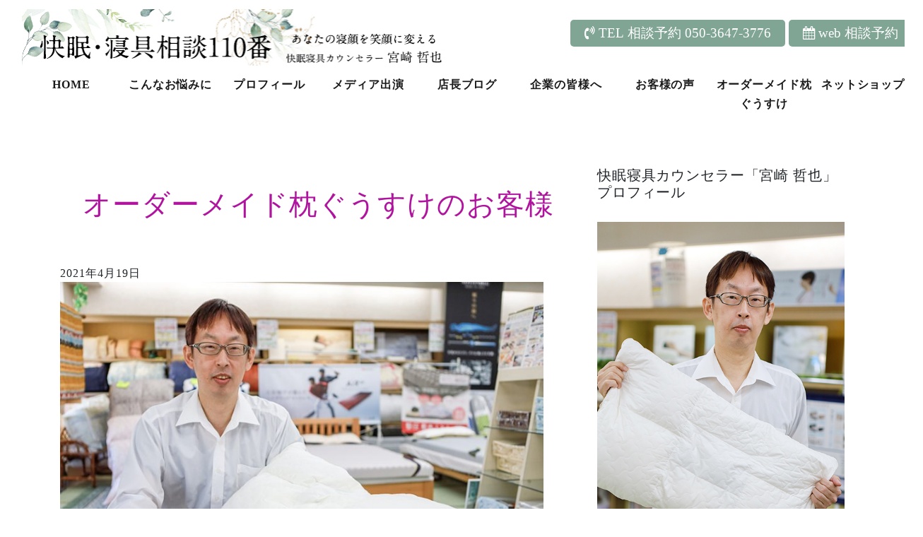

--- FILE ---
content_type: text/html; charset=UTF-8
request_url: https://kaimin-soudan.jp/makura_shingu/1521/
body_size: 42308
content:
<!DOCTYPE html>
<html lang="ja"
	prefix="og: https://ogp.me/ns#" >
<head>
<meta charset="UTF-8">
<meta name="viewport" content="width=device-width, initial-scale=1, shrink-to-fit=no">
<link rel="profile" href="http://gmpg.org/xfn/11">
<title>オーダーメイド枕ぐうすけのお客様 | 快眠寝具カウンセラー 宮崎哲也 無料 富士宮市 宮崎ふとん店</title>

		<!-- All in One SEO 4.0.18 -->
		<link rel="canonical" href="https://kaimin-soudan.jp/makura_shingu/1521/" />
		<meta property="og:site_name" content="快眠寝具カウンセラー 宮崎哲也 無料 富士宮市 宮崎ふとん店 | あなたの眠りを心地よく。LINE ZOOMで睡眠・枕のご相談 富士宮市 宮崎ふとん店" />
		<meta property="og:type" content="article" />
		<meta property="og:title" content="オーダーメイド枕ぐうすけのお客様 | 快眠寝具カウンセラー 宮崎哲也 無料 富士宮市 宮崎ふとん店" />
		<meta property="og:url" content="https://kaimin-soudan.jp/makura_shingu/1521/" />
		<meta property="og:image" content="https://kaimin-soudan.jp/wp/wp-content/uploads/2020/12/logo_kaimin_singu.jpg" />
		<meta property="og:image:secure_url" content="https://kaimin-soudan.jp/wp/wp-content/uploads/2020/12/logo_kaimin_singu.jpg" />
		<meta property="article:published_time" content="2021-04-19T08:20:17Z" />
		<meta property="article:modified_time" content="2021-04-19T08:20:17Z" />
		<meta property="twitter:card" content="summary" />
		<meta property="twitter:domain" content="kaimin-soudan.jp" />
		<meta property="twitter:title" content="オーダーメイド枕ぐうすけのお客様 | 快眠寝具カウンセラー 宮崎哲也 無料 富士宮市 宮崎ふとん店" />
		<meta property="twitter:image" content="https://kaimin-soudan.jp/wp/wp-content/uploads/2020/12/logo_kaimin_singu.jpg" />
		<script type="application/ld+json" class="aioseo-schema">
			{"@context":"https:\/\/schema.org","@graph":[{"@type":"WebSite","@id":"https:\/\/kaimin-soudan.jp\/#website","url":"https:\/\/kaimin-soudan.jp\/","name":"\u5feb\u7720\u5bdd\u5177\u30ab\u30a6\u30f3\u30bb\u30e9\u30fc \u5bae\u5d0e\u54f2\u4e5f \u7121\u6599 \u5bcc\u58eb\u5bae\u5e02 \u5bae\u5d0e\u3075\u3068\u3093\u5e97","description":"\u3042\u306a\u305f\u306e\u7720\u308a\u3092\u5fc3\u5730\u3088\u304f\u3002LINE ZOOM\u3067\u7761\u7720\u30fb\u6795\u306e\u3054\u76f8\u8ac7 \u5bcc\u58eb\u5bae\u5e02 \u5bae\u5d0e\u3075\u3068\u3093\u5e97","publisher":{"@id":"https:\/\/kaimin-soudan.jp\/#organization"}},{"@type":"Organization","@id":"https:\/\/kaimin-soudan.jp\/#organization","name":"\u5feb\u7720\u5bdd\u5177\u30ab\u30a6\u30f3\u30bb\u30e9\u30fc \u5bae\u5d0e\u54f2\u4e5f \u7121\u6599 \u5bcc\u58eb\u5bae\u5e02 \u5bae\u5d0e\u3075\u3068\u3093\u5e97","url":"https:\/\/kaimin-soudan.jp\/","logo":{"@type":"ImageObject","@id":"https:\/\/kaimin-soudan.jp\/#organizationLogo","url":"https:\/\/kaimin-soudan.jp\/wp\/wp-content\/uploads\/2020\/12\/logo_kaimin_singu.jpg","width":"600","height":"80"},"image":{"@id":"https:\/\/kaimin-soudan.jp\/#organizationLogo"}},{"@type":"BreadcrumbList","@id":"https:\/\/kaimin-soudan.jp\/makura_shingu\/1521\/#breadcrumblist","itemListElement":[{"@type":"ListItem","@id":"https:\/\/kaimin-soudan.jp\/#listItem","position":"1","item":{"@id":"https:\/\/kaimin-soudan.jp\/#item","name":"\u30db\u30fc\u30e0","description":"\u3042\u306a\u305f\u306e\u7720\u308a\u3092\u5fc3\u5730\u3088\u304f\u3002LINE ZOOM\u3067\u7761\u7720\u30fb\u6795\u306e\u3054\u76f8\u8ac7 \u5bcc\u58eb\u5bae\u5e02 \u5bae\u5d0e\u3075\u3068\u3093\u5e97","url":"https:\/\/kaimin-soudan.jp\/"},"nextItem":"https:\/\/kaimin-soudan.jp\/makura_shingu\/#listItem"},{"@type":"ListItem","@id":"https:\/\/kaimin-soudan.jp\/makura_shingu\/#listItem","position":"2","item":{"@id":"https:\/\/kaimin-soudan.jp\/makura_shingu\/#item","name":"\u6795\u3068\u5bdd\u5177\u306e\u30d6\u30ed\u30b0","url":"https:\/\/kaimin-soudan.jp\/makura_shingu\/"},"previousItem":"https:\/\/kaimin-soudan.jp\/#listItem"}]},{"@type":"Person","@id":"https:\/\/kaimin-soudan.jp\/author\/t_miyazaki\/#author","url":"https:\/\/kaimin-soudan.jp\/author\/t_miyazaki\/","name":"\u5feb\u7720\u5bdd\u5177\u30ab\u30a6\u30f3\u30bb\u30e9\u30fc\u5bae\u5d0e\u54f2\u4e5f","image":{"@type":"ImageObject","@id":"https:\/\/kaimin-soudan.jp\/makura_shingu\/1521\/#authorImage","url":"https:\/\/secure.gravatar.com\/avatar\/83c40ceb94767e23a6c06dc71df7045d?s=96&d=mm&r=g","width":"96","height":"96","caption":"\u5feb\u7720\u5bdd\u5177\u30ab\u30a6\u30f3\u30bb\u30e9\u30fc\u5bae\u5d0e\u54f2\u4e5f"}}]}
		</script>
		<!-- All in One SEO -->

<link rel='dns-prefetch' href='//webfonts.sakura.ne.jp' />
<link rel='dns-prefetch' href='//s.w.org' />
<link rel="alternate" type="application/rss+xml" title="快眠寝具カウンセラー 宮崎哲也 無料 富士宮市 宮崎ふとん店 &raquo; フィード" href="https://kaimin-soudan.jp/feed/" />
<link rel="alternate" type="application/rss+xml" title="快眠寝具カウンセラー 宮崎哲也 無料 富士宮市 宮崎ふとん店 &raquo; コメントフィード" href="https://kaimin-soudan.jp/comments/feed/" />
		<script type="text/javascript">
			window._wpemojiSettings = {"baseUrl":"https:\/\/s.w.org\/images\/core\/emoji\/13.0.1\/72x72\/","ext":".png","svgUrl":"https:\/\/s.w.org\/images\/core\/emoji\/13.0.1\/svg\/","svgExt":".svg","source":{"concatemoji":"https:\/\/kaimin-soudan.jp\/wp\/wp-includes\/js\/wp-emoji-release.min.js?ver=5.6.16"}};
			!function(e,a,t){var n,r,o,i=a.createElement("canvas"),p=i.getContext&&i.getContext("2d");function s(e,t){var a=String.fromCharCode;p.clearRect(0,0,i.width,i.height),p.fillText(a.apply(this,e),0,0);e=i.toDataURL();return p.clearRect(0,0,i.width,i.height),p.fillText(a.apply(this,t),0,0),e===i.toDataURL()}function c(e){var t=a.createElement("script");t.src=e,t.defer=t.type="text/javascript",a.getElementsByTagName("head")[0].appendChild(t)}for(o=Array("flag","emoji"),t.supports={everything:!0,everythingExceptFlag:!0},r=0;r<o.length;r++)t.supports[o[r]]=function(e){if(!p||!p.fillText)return!1;switch(p.textBaseline="top",p.font="600 32px Arial",e){case"flag":return s([127987,65039,8205,9895,65039],[127987,65039,8203,9895,65039])?!1:!s([55356,56826,55356,56819],[55356,56826,8203,55356,56819])&&!s([55356,57332,56128,56423,56128,56418,56128,56421,56128,56430,56128,56423,56128,56447],[55356,57332,8203,56128,56423,8203,56128,56418,8203,56128,56421,8203,56128,56430,8203,56128,56423,8203,56128,56447]);case"emoji":return!s([55357,56424,8205,55356,57212],[55357,56424,8203,55356,57212])}return!1}(o[r]),t.supports.everything=t.supports.everything&&t.supports[o[r]],"flag"!==o[r]&&(t.supports.everythingExceptFlag=t.supports.everythingExceptFlag&&t.supports[o[r]]);t.supports.everythingExceptFlag=t.supports.everythingExceptFlag&&!t.supports.flag,t.DOMReady=!1,t.readyCallback=function(){t.DOMReady=!0},t.supports.everything||(n=function(){t.readyCallback()},a.addEventListener?(a.addEventListener("DOMContentLoaded",n,!1),e.addEventListener("load",n,!1)):(e.attachEvent("onload",n),a.attachEvent("onreadystatechange",function(){"complete"===a.readyState&&t.readyCallback()})),(n=t.source||{}).concatemoji?c(n.concatemoji):n.wpemoji&&n.twemoji&&(c(n.twemoji),c(n.wpemoji)))}(window,document,window._wpemojiSettings);
		</script>
		<style type="text/css">
img.wp-smiley,
img.emoji {
	display: inline !important;
	border: none !important;
	box-shadow: none !important;
	height: 1em !important;
	width: 1em !important;
	margin: 0 .07em !important;
	vertical-align: -0.1em !important;
	background: none !important;
	padding: 0 !important;
}
</style>
	<link rel='stylesheet' id='sb_instagram_styles-css'  href='https://kaimin-soudan.jp/wp/wp-content/plugins/instagram-feed/css/sbi-styles.min.css?ver=2.7' type='text/css' media='all' />
<link rel='stylesheet' id='wp-block-library-css'  href='https://kaimin-soudan.jp/wp/wp-includes/css/dist/block-library/style.min.css?ver=5.6.16' type='text/css' media='all' />
<link rel='stylesheet' id='child-understrap-styles-css'  href='https://kaimin-soudan.jp/wp/wp-content/themes/kaimin/css/child-theme.min.css?ver=0.5.5' type='text/css' media='all' />
<link rel='stylesheet' id='fancybox-css'  href='https://kaimin-soudan.jp/wp/wp-content/plugins/easy-fancybox/css/jquery.fancybox.min.css?ver=1.3.24' type='text/css' media='screen' />
<script type='text/javascript' src='https://kaimin-soudan.jp/wp/wp-includes/js/jquery/jquery.min.js?ver=3.5.1' id='jquery-core-js'></script>
<script type='text/javascript' src='https://kaimin-soudan.jp/wp/wp-includes/js/jquery/jquery-migrate.min.js?ver=3.3.2' id='jquery-migrate-js'></script>
<script type='text/javascript' src='//webfonts.sakura.ne.jp/js/sakurav2.js?fadein=0&#038;ver=3.0.0' id='typesquare_std-js'></script>
<link rel="https://api.w.org/" href="https://kaimin-soudan.jp/wp-json/" /><link rel="alternate" type="application/json" href="https://kaimin-soudan.jp/wp-json/wp/v2/posts/1521" /><link rel="EditURI" type="application/rsd+xml" title="RSD" href="https://kaimin-soudan.jp/wp/xmlrpc.php?rsd" />
<link rel="wlwmanifest" type="application/wlwmanifest+xml" href="https://kaimin-soudan.jp/wp/wp-includes/wlwmanifest.xml" /> 
<meta name="generator" content="WordPress 5.6.16" />
<link rel='shortlink' href='https://kaimin-soudan.jp/?p=1521' />
<link rel="alternate" type="application/json+oembed" href="https://kaimin-soudan.jp/wp-json/oembed/1.0/embed?url=https%3A%2F%2Fkaimin-soudan.jp%2Fmakura_shingu%2F1521%2F" />
<link rel="alternate" type="text/xml+oembed" href="https://kaimin-soudan.jp/wp-json/oembed/1.0/embed?url=https%3A%2F%2Fkaimin-soudan.jp%2Fmakura_shingu%2F1521%2F&#038;format=xml" />
<meta name="mobile-web-app-capable" content="yes">
<meta name="apple-mobile-web-app-capable" content="yes">
<meta name="apple-mobile-web-app-title" content="快眠寝具カウンセラー 宮崎哲也 無料 富士宮市 宮崎ふとん店 - あなたの眠りを心地よく。LINE ZOOMで睡眠・枕のご相談 富士宮市 宮崎ふとん店">
<link rel="icon" href="https://kaimin-soudan.jp/wp/wp-content/uploads/2020/10/cropped-fabi-32x32.jpg" sizes="32x32" />
<link rel="icon" href="https://kaimin-soudan.jp/wp/wp-content/uploads/2020/10/cropped-fabi-192x192.jpg" sizes="192x192" />
<link rel="apple-touch-icon" href="https://kaimin-soudan.jp/wp/wp-content/uploads/2020/10/cropped-fabi-180x180.jpg" />
<meta name="msapplication-TileImage" content="https://kaimin-soudan.jp/wp/wp-content/uploads/2020/10/cropped-fabi-270x270.jpg" />
<script src="/wp/wp-content/themes/kaimin/js/wow.min.js" type="text/javascript"></script> 
<script src="/wp/wp-content/themes/kaimin/js/script.js" type="text/javascript"></script>
<link href="https://fonts.googleapis.com/css?family=Open+Sans" rel="stylesheet">
<link rel='stylesheet' href='/wp/wp-content/themes/kaimin/css/animate.css' type='text/css' media='all' />
<link rel='stylesheet' href='/wp/wp-content/themes/kaimin/css/custom.css' type='text/css' media='all' />
<!-- Global site tag (gtag.js) - Google Analytics -->
<script async src="https://www.googletagmanager.com/gtag/js?id=G-F7HP6RE4TG"></script>
<script>
  window.dataLayer = window.dataLayer || [];
  function gtag(){dataLayer.push(arguments);}
  gtag('js', new Date());

  gtag('config', 'G-F7HP6RE4TG');
</script>

</head>

<body class="post-template-default single single-post postid-1521 single-format-standard wp-custom-logo wp-embed-responsive group-blog">
<div class="site" id="page">

<!-- ******************* The Navbar Area ******************* -->
<div id="wrapper-navbar" itemscope itemtype="http://schema.org/WebSite"> <a class="skip-link sr-only sr-only-focusable" href="#content">
  コンテンツへスキップ  </a>
  <nav class="navbar navbar-expand-md navbar-light ">
    <div class="container-fluid">
      <div class="row">
        <div class="col-md-12 col-sm-12 col-xs-12">
             <div class="row">
          <div class="col-md-6 col-sm-12 col-xs-12"> 
            <!-- Your site title as branding in the menu -->
            <a href="https://kaimin-soudan.jp/" class="navbar-brand custom-logo-link" rel="home"><img width="600" height="80" src="https://kaimin-soudan.jp/wp/wp-content/uploads/2020/12/logo_kaimin_singu.jpg" class="img-fluid" alt="快眠寝具カウンセラー 宮崎哲也 無料 富士宮市 宮崎ふとん店" srcset="https://kaimin-soudan.jp/wp/wp-content/uploads/2020/12/logo_kaimin_singu.jpg 600w, https://kaimin-soudan.jp/wp/wp-content/uploads/2020/12/logo_kaimin_singu-300x40.jpg 300w" sizes="(max-width: 600px) 100vw, 600px" /></a>            <!-- end custom logo --> 
          </div>
          <div class="col-md-6 col-sm-12 col-xs-12">
            <div class="h_top text-right">
              <button type="button" class="btn btn-success">
              <a href="tel:05036473776"><i class="fa fa-volume-control-phone"></i> TEL 相談予約 050-3647-3776</a>
              </button>
              <button type="button" class="btn btn-success">
              <a href="https://reserva.be/miyazakifuton" target="_blank"><i class="fa fa-calendar"></i> web 相談予約</a>
              </button>
            </div>
          </div>
        </div>
        </div>
        <div class="col-md-12 col-sm-12 col-xs-12 text-right">
          <button class="navbar-toggler" type="button" data-toggle="collapse" data-target="#navbarNavDropdown" aria-controls="navbarNavDropdown" aria-expanded="false" aria-label="ナビゲーション切り替え"> <span class="navbar-toggler-icon"></span> </button>
          <!-- The WordPress Menu goes here -->
          <div id="navbarNavDropdown" class="collapse navbar-collapse"><ul id="main-menu" class="navbar-nav ml-auto"><li itemscope="itemscope" itemtype="https://www.schema.org/SiteNavigationElement" id="menu-item-10" class="menu-item menu-item-type-post_type menu-item-object-page menu-item-home menu-item-10 nav-item"><a title="HOME" href="https://kaimin-soudan.jp/" class="nav-link">HOME</a></li>
<li itemscope="itemscope" itemtype="https://www.schema.org/SiteNavigationElement" id="menu-item-54" class="menu-item menu-item-type-post_type menu-item-object-page menu-item-54 nav-item"><a title="こんなお悩みに" href="https://kaimin-soudan.jp/nayami/" class="nav-link">こんなお悩みに</a></li>
<li itemscope="itemscope" itemtype="https://www.schema.org/SiteNavigationElement" id="menu-item-55" class="menu-item menu-item-type-post_type menu-item-object-page menu-item-55 nav-item"><a title="プロフィール" href="https://kaimin-soudan.jp/profile/" class="nav-link">プロフィール</a></li>
<li itemscope="itemscope" itemtype="https://www.schema.org/SiteNavigationElement" id="menu-item-135" class="menu-item menu-item-type-custom menu-item-object-custom menu-item-135 nav-item"><a title="メディア出演" href="/category/media/" class="nav-link">メディア出演</a></li>
<li itemscope="itemscope" itemtype="https://www.schema.org/SiteNavigationElement" id="menu-item-11" class="menu-item menu-item-type-post_type menu-item-object-page current_page_parent menu-item-11 nav-item"><a title="店長ブログ" href="https://kaimin-soudan.jp/news/" class="nav-link">店長ブログ</a></li>
<li itemscope="itemscope" itemtype="https://www.schema.org/SiteNavigationElement" id="menu-item-145" class="menu-item menu-item-type-post_type menu-item-object-page menu-item-145 nav-item"><a title="企業の皆様へ" href="https://kaimin-soudan.jp/for_company_manager/" class="nav-link">企業の皆様へ</a></li>
<li itemscope="itemscope" itemtype="https://www.schema.org/SiteNavigationElement" id="menu-item-1446" class="menu-item menu-item-type-custom menu-item-object-custom menu-item-1446 nav-item"><a title="お客様の声" href="https://kaimin-soudan.jp/case/" class="nav-link">お客様の声</a></li>
<li itemscope="itemscope" itemtype="https://www.schema.org/SiteNavigationElement" id="menu-item-1505" class="menu-item menu-item-type-custom menu-item-object-custom menu-item-1505 nav-item"><a title="オーダーメイド枕ぐうすけ" target="_blank" rel="noopener noreferrer" href="https://gusuke-makura.jp/" class="nav-link">オーダーメイド枕ぐうすけ</a></li>
<li itemscope="itemscope" itemtype="https://www.schema.org/SiteNavigationElement" id="menu-item-1506" class="menu-item menu-item-type-custom menu-item-object-custom menu-item-1506 nav-item"><a title="ネットショップ" target="_blank" rel="noopener noreferrer" href="https://kaiminfuton.thebase.in/" class="nav-link">ネットショップ</a></li>
</ul></div>        </div>
      </div>
    </div>
    <!-- .container --> 
    
  </nav>
  <!-- .site-navigation --> 
  
</div>
<!-- #wrapper-navbar end --> 

<div class="wrapper" id="single-wrapper">

	<div class="container" id="content" tabindex="-1">

		<div class="row">

			<!-- Do the left sidebar check -->
			

<div class="col-md content-area" id="primary">

			<main class="site-main" id="main">

				
					
<article class="post-1521 post type-post status-publish format-standard hentry category-makura_shingu" id="post-1521">

	<header class="entry-header">

		<h1 class="entry-title wow fadeInUp">オーダーメイド枕ぐうすけのお客様</h1>
		<div class="entry-meta">

			2021年4月19日
		</div><!-- .entry-meta -->

	</header><!-- .entry-header -->

	
	<div class="entry-content">

		<p><img loading="lazy" class="alignnone  wp-image-1400" src="https://kaimin-soudan.jp/wp/wp-content/uploads/2021/01/IMG_74212s.jpg" alt="" width="684" height="456" srcset="https://kaimin-soudan.jp/wp/wp-content/uploads/2021/01/IMG_74212s.jpg 800w, https://kaimin-soudan.jp/wp/wp-content/uploads/2021/01/IMG_74212s-300x200.jpg 300w, https://kaimin-soudan.jp/wp/wp-content/uploads/2021/01/IMG_74212s-768x512.jpg 768w" sizes="(max-width: 684px) 100vw, 684px" /></p>
<p>こんにちは快眠寝具カウンセラーの宮崎哲也です。</p>
<p>今日のお客様は先日マットレスをご購入いただいたお客様でした。</p>
<p>マットレスが自分に合うとやはり、枕が気になります。なので今日は</p>
<p>世界でひとつのオーダーメイド枕ぐうすけを作らせていただきました。</p>
<p>&nbsp;</p>
<p>姿勢チェックをすると本当に素晴らしい姿勢でした。</p>
<p>仰向けだけなら枕なしでも大丈夫な位です。</p>
<p>既製品の枕では高すぎます。姿勢の良い女性の方は枕なしで寝ている方もいます。</p>
<p>でもどんな人でも首の隙間は必ず空きます。だから枕は必要です。</p>
<p>&nbsp;</p>
<p>オーダーメイド枕はどんな高さにも調整できます。</p>
<p>ある意味既製品が合わない方専用の枕かもしれません。</p>
<p>感触もやわらかめなので女性で枕が合わない方に本当におすすめです。</p>
<p>&nbsp;</p>
<p>今日から枕とマットレスでよい姿勢で寝てほしいです。</p>
<p>寝顔が笑顔になりますように。</p>
<p><span style="color: #ff0000;">↓オーダーメイド枕ぐうすけのホームページも作成しました</span></p>
<p><a title="オーダーメイド枕ぐうすけのページ" href="https://gusuke-makura.jp/">https://gusuke-makura.jp/</a></p>
<p>&nbsp;</p>

		
	</div><!-- .entry-content -->



</article><!-- #post-## -->

							<nav class="container navigation post-navigation">
			<h2 class="sr-only">投稿ナビゲーション</h2>
			<div class="row nav-links justify-content-between">
				<span class="nav-previous"><a href="https://kaimin-soudan.jp/makura_shingu/1518/" rel="prev"><i class="fa fa-angle-left"></i>&nbsp;１日４０円で快適な睡眠生活をしませんか。</a></span><span class="nav-next"><a href="https://kaimin-soudan.jp/information/1523/" rel="next">まずは快眠寝具カウンセラーの私にご相談ください&nbsp;<i class="fa fa-angle-right"></i></a></span>			</div><!-- .nav-links -->
		</nav><!-- .navigation -->
		


				
			</main><!-- #main -->

			<!-- Do the right sidebar check -->
			
</div><!-- #closing the primary container from /global-templates/left-sidebar-check.php -->



	
	<div class="col-md-4 widget-area" id="right-sidebar" role="complementary">
<aside id="custom_html-2" class="widget_text widget widget_custom_html"><h3 class="widget-title">快眠寝具カウンセラー「宮崎 哲也」プロフィール</h3><div class="textwidget custom-html-widget"><div>
        <img src="https://kaimin-soudan.jp/wp/wp-content/uploads/2021/01/IMG_73962s.jpg" width="100%">      
	<p class="fontS">
		こんにちは。宮崎ふとん店の店長の宮崎哲也です。	</p>
<p class="fontS">
朝起きた時に肩こり・首コリ・頭痛等で悩んでいる方も多いと思います。 私がこのホームページを立ち上げた理由はそんな方のお役にたちたいと思ったからです。	</p>
<p class="fontS">
朝起きた時の体の不調の原因は寝具（特に枕とマットレス）に大きく関係しています。	</p>
<p class="fontS">
でも意外にそのことを知らない方が多いので、お悩み別に寝具との関係性について書きました。今寝具はネットでもどこでも買える時代になりました。
逆に商品や情報の量が多すぎてどれが自分に合っているのかわからないというかたも多いと思います。そんな方はぜひ寝具のコンシェルジュの私に気軽にご相談してほしいと思います。睡眠・寝具のプロとしてアドバイスさせていただければと思います。	</p>

<p class="fontS">ラインで気軽にコメントください。ZOOMでの寝具相談も始めました。ぜひ気軽に寝具相談してください。あなたにぴったりの寝具提案・販売もさせていただきます。
	</p>
	<iframe width="400" height="300" src="https://www.youtube.com/embed/VZFdERsnd_U" frameborder="0" allow="accelerometer; autoplay; clipboard-write; encrypted-media; gyroscope; picture-in-picture" allowfullscreen=""></iframe>
              <h3>私の資格</h3>
              <ul class="text-left fontS">
                <li>スリープマスター（日本睡眠科学研究所公認）</li>
                <li>スリープアドバイザー（日本睡眠科学研究所公認）</li>
                <li>ピロ―アドバイザー（日本睡眠科学研究所公認）</li>
                <li>羽毛診断士（日本睡眠科学研究所公認）</li>
                <li>上級姿勢教育指導士（日本姿勢教育協会公認）</li>
                <li>睡眠環境診断士（日本睡眠環境機構公認）</li>
                <li>ムートンコンシェルジュ（人間環境・睡眠科学研究所）</li>
              </ul>
            </div>
<a href="https://line.me/R/ti/p/%40fmr8562g" target="_blank" rel="noopener"><img src="https://kaimin-soudan.jp/img/line4.jpg"></a>
<a href="https://reserva.be/miyazakifuton" target="_blank" rel="noopener"><img src="https://kaimin-soudan.jp/img/zoom4.jpg"></a></div></aside><aside id="categories-3" class="widget widget_categories"><h3 class="widget-title">カテゴリー</h3>
			<ul>
					<li class="cat-item cat-item-1"><a href="https://kaimin-soudan.jp/category/information/">お知らせ</a>
</li>
	<li class="cat-item cat-item-4"><a href="https://kaimin-soudan.jp/category/media/">メディア掲載</a>
</li>
	<li class="cat-item cat-item-3"><a href="https://kaimin-soudan.jp/category/makura_shingu/">枕と寝具のブログ</a>
</li>
			</ul>

			</aside>
		<aside id="recent-posts-2" class="widget widget_recent_entries">
		<h3 class="widget-title">最近の投稿</h3>
		<ul>
											<li>
					<a href="https://kaimin-soudan.jp/information/1624/">あなたの寝顔を笑顔に</a>
									</li>
											<li>
					<a href="https://kaimin-soudan.jp/information/1621/">枕選びで３つの重要なこと</a>
									</li>
											<li>
					<a href="https://kaimin-soudan.jp/makura_shingu/1618/">明日から流鏑馬祭りです！</a>
									</li>
											<li>
					<a href="https://kaimin-soudan.jp/information/1613/">西川　最新姿勢測定器　ピマピッタ</a>
									</li>
											<li>
					<a href="https://kaimin-soudan.jp/information/1608/">温めるなら上より下を！</a>
									</li>
					</ul>

		</aside><aside id="search-2" class="widget widget_search">
<form method="get" id="searchform" action="https://kaimin-soudan.jp/" role="search">
	<label class="sr-only" for="s">検索</label>
	<div class="input-group">
		<input class="field form-control" id="s" name="s" type="text"
			placeholder="検索 &hellip;" value="">
		<span class="input-group-append">
			<input class="submit btn btn-primary" id="searchsubmit" name="submit" type="submit"
			value="検索">
		</span>
	</div>
</form>
</aside><aside id="archives-3" class="widget widget_archive"><h3 class="widget-title">過去の投稿</h3>		<label class="screen-reader-text" for="archives-dropdown-3">過去の投稿</label>
		<select id="archives-dropdown-3" name="archive-dropdown">
			
			<option value="">月を選択</option>
				<option value='https://kaimin-soudan.jp/date/2025/12/'> 2025年12月 &nbsp;(1)</option>
	<option value='https://kaimin-soudan.jp/date/2024/11/'> 2024年11月 &nbsp;(1)</option>
	<option value='https://kaimin-soudan.jp/date/2024/05/'> 2024年5月 &nbsp;(1)</option>
	<option value='https://kaimin-soudan.jp/date/2023/03/'> 2023年3月 &nbsp;(1)</option>
	<option value='https://kaimin-soudan.jp/date/2022/02/'> 2022年2月 &nbsp;(2)</option>
	<option value='https://kaimin-soudan.jp/date/2022/01/'> 2022年1月 &nbsp;(4)</option>
	<option value='https://kaimin-soudan.jp/date/2021/12/'> 2021年12月 &nbsp;(11)</option>
	<option value='https://kaimin-soudan.jp/date/2021/11/'> 2021年11月 &nbsp;(2)</option>
	<option value='https://kaimin-soudan.jp/date/2021/09/'> 2021年9月 &nbsp;(1)</option>
	<option value='https://kaimin-soudan.jp/date/2021/05/'> 2021年5月 &nbsp;(1)</option>
	<option value='https://kaimin-soudan.jp/date/2021/04/'> 2021年4月 &nbsp;(8)</option>
	<option value='https://kaimin-soudan.jp/date/2021/03/'> 2021年3月 &nbsp;(3)</option>
	<option value='https://kaimin-soudan.jp/date/2021/02/'> 2021年2月 &nbsp;(4)</option>
	<option value='https://kaimin-soudan.jp/date/2021/01/'> 2021年1月 &nbsp;(8)</option>
	<option value='https://kaimin-soudan.jp/date/2020/12/'> 2020年12月 &nbsp;(4)</option>
	<option value='https://kaimin-soudan.jp/date/2020/11/'> 2020年11月 &nbsp;(1)</option>
	<option value='https://kaimin-soudan.jp/date/2020/06/'> 2020年6月 &nbsp;(1)</option>
	<option value='https://kaimin-soudan.jp/date/2020/04/'> 2020年4月 &nbsp;(2)</option>
	<option value='https://kaimin-soudan.jp/date/2020/03/'> 2020年3月 &nbsp;(19)</option>
	<option value='https://kaimin-soudan.jp/date/2020/02/'> 2020年2月 &nbsp;(21)</option>
	<option value='https://kaimin-soudan.jp/date/2020/01/'> 2020年1月 &nbsp;(7)</option>
	<option value='https://kaimin-soudan.jp/date/2019/12/'> 2019年12月 &nbsp;(19)</option>
	<option value='https://kaimin-soudan.jp/date/2019/11/'> 2019年11月 &nbsp;(6)</option>
	<option value='https://kaimin-soudan.jp/date/2019/10/'> 2019年10月 &nbsp;(10)</option>
	<option value='https://kaimin-soudan.jp/date/2019/09/'> 2019年9月 &nbsp;(3)</option>
	<option value='https://kaimin-soudan.jp/date/2019/06/'> 2019年6月 &nbsp;(5)</option>
	<option value='https://kaimin-soudan.jp/date/2019/05/'> 2019年5月 &nbsp;(5)</option>
	<option value='https://kaimin-soudan.jp/date/2018/09/'> 2018年9月 &nbsp;(1)</option>
	<option value='https://kaimin-soudan.jp/date/2018/06/'> 2018年6月 &nbsp;(1)</option>
	<option value='https://kaimin-soudan.jp/date/2018/05/'> 2018年5月 &nbsp;(3)</option>
	<option value='https://kaimin-soudan.jp/date/2018/03/'> 2018年3月 &nbsp;(3)</option>
	<option value='https://kaimin-soudan.jp/date/2017/11/'> 2017年11月 &nbsp;(5)</option>
	<option value='https://kaimin-soudan.jp/date/2017/10/'> 2017年10月 &nbsp;(11)</option>
	<option value='https://kaimin-soudan.jp/date/2017/09/'> 2017年9月 &nbsp;(1)</option>
	<option value='https://kaimin-soudan.jp/date/2017/05/'> 2017年5月 &nbsp;(1)</option>
	<option value='https://kaimin-soudan.jp/date/2017/04/'> 2017年4月 &nbsp;(3)</option>
	<option value='https://kaimin-soudan.jp/date/2017/03/'> 2017年3月 &nbsp;(6)</option>
	<option value='https://kaimin-soudan.jp/date/2017/02/'> 2017年2月 &nbsp;(10)</option>
	<option value='https://kaimin-soudan.jp/date/2017/01/'> 2017年1月 &nbsp;(7)</option>
	<option value='https://kaimin-soudan.jp/date/2016/12/'> 2016年12月 &nbsp;(10)</option>
	<option value='https://kaimin-soudan.jp/date/2016/11/'> 2016年11月 &nbsp;(9)</option>
	<option value='https://kaimin-soudan.jp/date/2016/10/'> 2016年10月 &nbsp;(16)</option>
	<option value='https://kaimin-soudan.jp/date/2016/09/'> 2016年9月 &nbsp;(14)</option>
	<option value='https://kaimin-soudan.jp/date/2016/07/'> 2016年7月 &nbsp;(2)</option>
	<option value='https://kaimin-soudan.jp/date/2016/06/'> 2016年6月 &nbsp;(16)</option>
	<option value='https://kaimin-soudan.jp/date/2016/05/'> 2016年5月 &nbsp;(25)</option>
	<option value='https://kaimin-soudan.jp/date/2016/04/'> 2016年4月 &nbsp;(63)</option>
	<option value='https://kaimin-soudan.jp/date/2016/03/'> 2016年3月 &nbsp;(77)</option>
	<option value='https://kaimin-soudan.jp/date/2016/02/'> 2016年2月 &nbsp;(40)</option>
	<option value='https://kaimin-soudan.jp/date/2016/01/'> 2016年1月 &nbsp;(17)</option>
	<option value='https://kaimin-soudan.jp/date/2015/12/'> 2015年12月 &nbsp;(22)</option>
	<option value='https://kaimin-soudan.jp/date/2015/11/'> 2015年11月 &nbsp;(34)</option>
	<option value='https://kaimin-soudan.jp/date/2015/10/'> 2015年10月 &nbsp;(43)</option>
	<option value='https://kaimin-soudan.jp/date/2015/09/'> 2015年9月 &nbsp;(16)</option>
	<option value='https://kaimin-soudan.jp/date/2015/07/'> 2015年7月 &nbsp;(3)</option>
	<option value='https://kaimin-soudan.jp/date/2015/06/'> 2015年6月 &nbsp;(33)</option>
	<option value='https://kaimin-soudan.jp/date/2015/05/'> 2015年5月 &nbsp;(35)</option>
	<option value='https://kaimin-soudan.jp/date/2015/04/'> 2015年4月 &nbsp;(59)</option>
	<option value='https://kaimin-soudan.jp/date/2015/03/'> 2015年3月 &nbsp;(64)</option>
	<option value='https://kaimin-soudan.jp/date/2015/02/'> 2015年2月 &nbsp;(40)</option>
	<option value='https://kaimin-soudan.jp/date/2015/01/'> 2015年1月 &nbsp;(24)</option>
	<option value='https://kaimin-soudan.jp/date/2014/12/'> 2014年12月 &nbsp;(16)</option>
	<option value='https://kaimin-soudan.jp/date/2014/11/'> 2014年11月 &nbsp;(29)</option>
	<option value='https://kaimin-soudan.jp/date/2014/10/'> 2014年10月 &nbsp;(12)</option>
	<option value='https://kaimin-soudan.jp/date/2014/09/'> 2014年9月 &nbsp;(4)</option>
	<option value='https://kaimin-soudan.jp/date/2014/07/'> 2014年7月 &nbsp;(2)</option>
	<option value='https://kaimin-soudan.jp/date/2014/06/'> 2014年6月 &nbsp;(42)</option>
	<option value='https://kaimin-soudan.jp/date/2014/05/'> 2014年5月 &nbsp;(51)</option>
	<option value='https://kaimin-soudan.jp/date/2014/04/'> 2014年4月 &nbsp;(6)</option>
	<option value='https://kaimin-soudan.jp/date/2014/03/'> 2014年3月 &nbsp;(7)</option>
	<option value='https://kaimin-soudan.jp/date/2014/02/'> 2014年2月 &nbsp;(6)</option>
	<option value='https://kaimin-soudan.jp/date/2013/07/'> 2013年7月 &nbsp;(1)</option>
	<option value='https://kaimin-soudan.jp/date/2013/06/'> 2013年6月 &nbsp;(7)</option>
	<option value='https://kaimin-soudan.jp/date/2013/04/'> 2013年4月 &nbsp;(4)</option>
	<option value='https://kaimin-soudan.jp/date/2013/03/'> 2013年3月 &nbsp;(7)</option>
	<option value='https://kaimin-soudan.jp/date/2013/02/'> 2013年2月 &nbsp;(18)</option>
	<option value='https://kaimin-soudan.jp/date/2011/02/'> 2011年2月 &nbsp;(1)</option>
	<option value='https://kaimin-soudan.jp/date/2010/12/'> 2010年12月 &nbsp;(3)</option>
	<option value='https://kaimin-soudan.jp/date/2010/11/'> 2010年11月 &nbsp;(13)</option>
	<option value='https://kaimin-soudan.jp/date/2010/07/'> 2010年7月 &nbsp;(1)</option>
	<option value='https://kaimin-soudan.jp/date/2010/06/'> 2010年6月 &nbsp;(12)</option>
	<option value='https://kaimin-soudan.jp/date/2010/05/'> 2010年5月 &nbsp;(14)</option>
	<option value='https://kaimin-soudan.jp/date/2010/04/'> 2010年4月 &nbsp;(4)</option>
	<option value='https://kaimin-soudan.jp/date/2010/03/'> 2010年3月 &nbsp;(11)</option>
	<option value='https://kaimin-soudan.jp/date/2010/02/'> 2010年2月 &nbsp;(11)</option>
	<option value='https://kaimin-soudan.jp/date/2010/01/'> 2010年1月 &nbsp;(17)</option>
	<option value='https://kaimin-soudan.jp/date/2009/12/'> 2009年12月 &nbsp;(19)</option>
	<option value='https://kaimin-soudan.jp/date/2009/11/'> 2009年11月 &nbsp;(19)</option>
	<option value='https://kaimin-soudan.jp/date/2009/10/'> 2009年10月 &nbsp;(1)</option>
	<option value='https://kaimin-soudan.jp/date/2009/09/'> 2009年9月 &nbsp;(4)</option>
	<option value='https://kaimin-soudan.jp/date/2009/07/'> 2009年7月 &nbsp;(10)</option>
	<option value='https://kaimin-soudan.jp/date/2009/06/'> 2009年6月 &nbsp;(26)</option>
	<option value='https://kaimin-soudan.jp/date/2009/05/'> 2009年5月 &nbsp;(21)</option>

		</select>

<script type="text/javascript">
/* <![CDATA[ */
(function() {
	var dropdown = document.getElementById( "archives-dropdown-3" );
	function onSelectChange() {
		if ( dropdown.options[ dropdown.selectedIndex ].value !== '' ) {
			document.location.href = this.options[ this.selectedIndex ].value;
		}
	}
	dropdown.onchange = onSelectChange;
})();
/* ]]> */
</script>
			</aside>
</div><!-- #right-sidebar -->


		</div><!-- .row -->

	</div><!-- #content -->

</div><!-- #single-wrapper -->

<div class="container">
        <hr class="mt40">
        <h2 class="bg02">まずは、無料で相談してみよう！</h2>
        <div class="row">
            <div class="col-md-6"> <a href="https://lin.ee/kCzkmiV" target="_blank"><img src="/img/line4.jpg" alt=""></a>
              <h3>LINEのお気軽相談</h3>
              <p>LINEなら、家族や友達とのやりとりのような感覚で相談ができます。</p>
            </div>
            <div class="col-md-6"> <a href="https://reserva.be/miyazakifuton" target="_blank"><img src="/img/zoom4.jpg" alt=""></a>
              <h3>ZOOMで睡眠・寝具診断</h3>
              <p>ZOOMなら、あなたの状況を診断してアドバイスがもらえます。</p>
            </div>
          </div> 
</div>
<div class="fluid-box">
<div class="text-center">
<a href="https://gusuke-makura.jp/" target="_blank" name="ぐうすけ"><img src="/wp/wp-content/uploads/2021/04/gusukeLP2_03_02.jpg" alt="オーダーメイド枕 ぐうすけ" width="90%"></a></div>
            <div class="fluid-box-inner bg_papger">
              <div class="container">
                <div class="row pb40 mt40">
                  <div class="col-md-4 pd20 mt40 offset-md-1"> <img src="/img/IMG_7016.jpg" alt=""> </div>
                  <div class="col-md-6">
                      <h2 class="text-center"><a href="http://miyazaki-jp.net/" target="_blank"><img src="/img/miyazaki_logo.png" alt="宮崎ふとん店" width="400"></a></h2>
                    <h3 class="text-center">宮崎ふとん店 店長 <br>
<a href="https://kaimin-soudan.jp/" target="_blank">快眠寝具カウンセラー宮崎哲也</a></h3>
                    <p class="font_m text-center">実店舗でのご相談も可能です。駐車場もございます</p>
                    <p class="font_m text-center"> 〒418-0067 静岡県富士宮市宮町１２−２２<br>
                     TEL: <a href="tel:0544263262">0544-26-3262</a></p>
                    <p class="font_m text-center"><button type="button" class="btn btn-success">
              <a href="https://kaimin-soudan.jp/">快眠寝具カウンセラー宮崎哲也<br><a href="tel:05036473776"><i class="fa fa-volume-control-phone"></i> TEL 相談予約 050-3647-3776</a>
                        </button></p>
                  </div>
                </div>
              </div>
              <iframe src="https://www.google.com/maps/embed?pb=!1m14!1m8!1m3!1d13036.773978907251!2d138.608997!3d35.226553!3m2!1i1024!2i768!4f13.1!3m3!1m2!1s0x0%3A0x98851a818855cd66!2z5a6u5bSO44G144Go44KT5bqX!5e0!3m2!1sja!2sjp!4v1602136255732!5m2!1sja!2sjp" width="1900" height="400" frameborder="0" style="border:0;" allowfullscreen="" aria-hidden="false" tabindex="0"></iframe>
            </div>
          </div>





<div class="wrapper mt0" id="wrapper-footer">
<footer class="site-footer" id="colophon">

	<div class="container-fluid ">

		<div class="row">

			<div class="col-md-12">

				

					

				<div id="nav_menu-2" class="footer-widget widget_nav_menu widget-count-1 col-md-12"><div class="menu-gmenu-container"><ul id="menu-gmenu" class="menu"><li class="menu-item menu-item-type-post_type menu-item-object-page menu-item-home menu-item-10"><a href="https://kaimin-soudan.jp/">HOME</a></li>
<li class="menu-item menu-item-type-post_type menu-item-object-page menu-item-54"><a href="https://kaimin-soudan.jp/nayami/">こんなお悩みに</a></li>
<li class="menu-item menu-item-type-post_type menu-item-object-page menu-item-55"><a href="https://kaimin-soudan.jp/profile/">プロフィール</a></li>
<li class="menu-item menu-item-type-custom menu-item-object-custom menu-item-135"><a href="/category/media/">メディア出演</a></li>
<li class="menu-item menu-item-type-post_type menu-item-object-page current_page_parent menu-item-11"><a href="https://kaimin-soudan.jp/news/">店長ブログ</a></li>
<li class="menu-item menu-item-type-post_type menu-item-object-page menu-item-145"><a href="https://kaimin-soudan.jp/for_company_manager/">企業の皆様へ</a></li>
<li class="menu-item menu-item-type-custom menu-item-object-custom menu-item-1446"><a href="https://kaimin-soudan.jp/case/">お客様の声</a></li>
<li class="menu-item menu-item-type-custom menu-item-object-custom menu-item-1505"><a target="_blank" rel="noopener" href="https://gusuke-makura.jp/">オーダーメイド枕ぐうすけ</a></li>
<li class="menu-item menu-item-type-custom menu-item-object-custom menu-item-1506"><a target="_blank" rel="noopener" href="https://kaiminfuton.thebase.in/">ネットショップ</a></li>
</ul></div></div><!-- .footer-widget -->




			</div><!--col end -->
			<div class="col-md-4 text-right">
			
<div class="social">

</div>
</div>

		</div><!-- row end -->

	</div><!-- container end -->

</footer><!-- #colophon -->
</div><!-- wrapper end -->
<div class="footer_grobal">
<div class="container">
<div class="row mb40">
<div class="col-md-4 text-center">
<a href="http://miyazaki-jp.net/" title="" target="_blank" class="mg20"><img src="/img/banner_miyazaki.jpg" alt="みやざきふとん店"></a> 
</div>
<div class="col-md-4 text-center">
<a href="https://kaimin-soudan.jp/" title="" target="_blank" class="mg20"><img src="/img/banner_kaimin_singu_miyazaki.jpg" alt="快眠寝具カウンセラー 宮崎哲也"></a> 
</div>
<div class="col-md-4 text-center">
<a href="https://gusuke-makura.jp" title="" target="_blank" class="mg20"><img src="/img/banner_gusuke.jpg" alt="オーダーメイド枕 ぐうすけ"></a> 
</div>
</div>
</div>
</div>




<!-- Instagram Feed JS -->
<script type="text/javascript">
var sbiajaxurl = "https://kaimin-soudan.jp/wp/wp-admin/admin-ajax.php";
</script>
<script type='text/javascript' src='https://kaimin-soudan.jp/wp/wp-content/themes/kaimin/js/child-theme.min.js?ver=0.5.5' id='child-understrap-scripts-js'></script>
<script type='text/javascript' src='https://kaimin-soudan.jp/wp/wp-content/plugins/easy-fancybox/js/jquery.fancybox.min.js?ver=1.3.24' id='jquery-fancybox-js'></script>
<script type='text/javascript' id='jquery-fancybox-js-after'>
var fb_timeout, fb_opts={'overlayShow':true,'hideOnOverlayClick':true,'showCloseButton':true,'margin':20,'centerOnScroll':false,'enableEscapeButton':true,'autoScale':true };
if(typeof easy_fancybox_handler==='undefined'){
var easy_fancybox_handler=function(){
jQuery('.nofancybox,a.wp-block-file__button,a.pin-it-button,a[href*="pinterest.com/pin/create"],a[href*="facebook.com/share"],a[href*="twitter.com/share"]').addClass('nolightbox');
/* IMG */
var fb_IMG_select='a[href*=".jpg"]:not(.nolightbox,li.nolightbox>a),area[href*=".jpg"]:not(.nolightbox),a[href*=".jpeg"]:not(.nolightbox,li.nolightbox>a),area[href*=".jpeg"]:not(.nolightbox),a[href*=".png"]:not(.nolightbox,li.nolightbox>a),area[href*=".png"]:not(.nolightbox),a[href*=".webp"]:not(.nolightbox,li.nolightbox>a),area[href*=".webp"]:not(.nolightbox)';
jQuery(fb_IMG_select).addClass('fancybox image');
var fb_IMG_sections=jQuery('.gallery,.wp-block-gallery,.tiled-gallery,.wp-block-jetpack-tiled-gallery');
fb_IMG_sections.each(function(){jQuery(this).find(fb_IMG_select).attr('rel','gallery-'+fb_IMG_sections.index(this));});
jQuery('a.fancybox,area.fancybox,li.fancybox a').each(function(){jQuery(this).fancybox(jQuery.extend({},fb_opts,{'transitionIn':'elastic','easingIn':'easeOutBack','transitionOut':'elastic','easingOut':'easeInBack','opacity':false,'hideOnContentClick':false,'titleShow':true,'titlePosition':'over','titleFromAlt':true,'showNavArrows':true,'enableKeyboardNav':true,'cyclic':false}))});};
jQuery('a.fancybox-close').on('click',function(e){e.preventDefault();jQuery.fancybox.close()});
};
var easy_fancybox_auto=function(){setTimeout(function(){jQuery('#fancybox-auto').trigger('click')},1000);};
jQuery(easy_fancybox_handler);jQuery(document).on('post-load',easy_fancybox_handler);
jQuery(easy_fancybox_auto);
</script>
<script type='text/javascript' src='https://kaimin-soudan.jp/wp/wp-content/plugins/easy-fancybox/js/jquery.easing.min.js?ver=1.4.1' id='jquery-easing-js'></script>
<script type='text/javascript' src='https://kaimin-soudan.jp/wp/wp-content/plugins/easy-fancybox/js/jquery.mousewheel.min.js?ver=3.1.13' id='jquery-mousewheel-js'></script>
<script type='text/javascript' src='https://kaimin-soudan.jp/wp/wp-includes/js/wp-embed.min.js?ver=5.6.16' id='wp-embed-js'></script>

</body>

</html>



--- FILE ---
content_type: text/css
request_url: https://kaimin-soudan.jp/wp/wp-content/themes/kaimin/css/custom.css
body_size: 20521
content:
/*
 for 快眠相談 カスタマイズ用
*/
@media (max-width:1200px){
}
@media (max-width:992px){
}
@media (max-width:768px){
}
@media (max-width:544px){
}

body{
letter-spacing: 0.05em;
line-height: 1.6em;
font-size: 17px; 

font-family: "ヒラギノ角ゴ Pro W3", "Hiragino Kaku Gothic Pro", "メイリオ", Meiryo, Osaka, "ＭＳ Ｐゴシック", "MS PGothic", "sans-serif";
}
main { 
font-size: 16px; 
line-height: 1.6em; 
letter-spacing: 1px; }
.font_i { 
font-family: 'Open+Sans', sans-serif;
}
.font_m{
font-family: "游明朝", YuMincho, "ヒラギノ明朝 ProN W3","Sawarabi Mincho","Hiragino Mincho ProN", "HG明朝E", "ＭＳ Ｐ明朝", "ＭＳ 明朝", serif;
}
.fontS{
  font-size: 0.8em;
}
.fontM{
    font-size: 22px;
}
.wrapper{
margin: 0;
}
 /* Margin-Top & Padding-Top */
.mt0 { margin-top: 0px; }
  .mt00 { margin-top: 0px; }
  .pt00 { padding-top: 0px; }
  .mt05 { margin-top: 5px; }
  .pt05 { padding-top: 5px; }
  .mt10 { margin-top: 10px; }
  .pt10 { padding-top: 10px; }
  .mt15 { margin-top: 15px; }
  .pt15 { padding-top: 15px; }
  .mt20 { margin-top: 20px; }
  .pt20 { padding-top: 20px; }
  .mt25 { margin-top: 25px; }
  .pt25 { padding-top: 25px; }
  .mt30 { margin-top: 30px; }
  .pt30 { padding-top: 30px; }
  .mt35 { margin-top: 35px; }
  .pt35 { padding-top: 35px; }
  .mt40 { margin-top: 40px; }
  .pt40 { padding-top: 40px; }
  .mt45 { margin-top: 45px; }
  .pt45 { padding-top: 45px; }
  .mt50 { margin-top: 50px; }
  .pt50 { padding-top: 50px; }
  .mt55 { margin-top: 55px; }
  .pt55 { padding-top: 55px; }
  .mt60 { margin-top: 60px; }
  .pt60 { padding-top: 60px; }
  .mt65 { margin-top: 65px; }
  .pt65 { padding-top: 65px; }
  .mt70 { margin-top: 70px; }
  .pt70 { padding-top: 70px; }
  .mt75 { margin-top: 75px; }
  .pt75 { padding-top: 75px; }
  .mt80 { margin-top: 80px; }
  .pt80 { padding-top: 80px; }
  .mt85 { margin-top: 85px; }
  .pt85 { padding-top: 85px; }
  .mt90 { margin-top: 90px; }
  .pt90 { padding-top: 90px; }
  .mt95 { margin-top: 95px; }
  .pt95 { padding-top: 95px; }
  .mt100 { margin-top: 100px; }
  .pt100 { padding-top: 100px; }
  /* Margin-Right & Padding-Right */
  .mr00 { margin-right: 0px; }
  .pr00 { padding-right: 0px; }
  .mr05 { margin-right: 5px; }
  .pr05 { padding-right: 5px; }
  .mr10 { margin-right: 10px; }
  .pr10 { padding-right: 10px; }
  .mr15 { margin-right: 15px; }
  .pr15 { padding-right: 15px; }
  .mr20 { margin-right: 20px; }
  .pr20 { padding-right: 20px; }
  
  .mr25 { margin-right: 25px; }
  .pr25 { padding-right: 25px; }
  .mr30 { margin-right: 30px; }
  .pr30 { padding-right: 30px; }
  .mr35 { margin-right: 35px; }
  .pr35 { padding-right: 35px; }
  .mr40 { margin-right: 40px; }
  .pr40 { padding-right: 40px; }
  .mr45 { margin-right: 45px; }
  .pr45 { padding-right: 45px; }
  .mr50 { margin-right: 50px; }
  .pr50 { padding-right: 50px; }
  .mr55 { margin-right: 55px; }
  .pr55 { padding-right: 55px; }
  .mr60 { margin-right: 60px; }
  .pr60 { padding-right: 60px; }
  .mr65 { margin-right: 65px; }
  .pr65 { padding-right: 65px; }
  .mr70 { margin-right: 70px; }
  .pr70 { padding-right: 70px; }
  .mr75 { margin-right: 75px; }
  .pr75 { padding-right: 75px; }
  .mr80 { margin-right: 80px; }
  .pr80 { padding-right: 80px; }
  .mr85 { margin-right: 85px; }
  .pr85 { padding-right: 85px; }
  .mr90 { margin-right: 90px; }
  .pr90 { padding-right: 90px; }
  .mr95 { margin-right: 95px; }
  .pr95 { padding-right: 95px; }
  .mr100 { margin-right: 100px; }
  .pr100 { padding-right: 100px; }
  /* Margin-Bottom & Padding-Bottom */
  .mb00 { margin-bottom: 0px; }
  .pb00 { padding-bottom: 0px; }
  .mb05 { margin-bottom: 5px; }
  .pb05 { padding-bottom: 5px; }
  .mb10 { margin-bottom: 10px; }
  .pb10 { padding-bottom: 10px; }
  .mb15 { margin-bottom: 15px; }
  .pb15 { padding-bottom: 15px; }
  .mb20 { margin-bottom: 20px; }
  .pb20 { padding-bottom: 20px; }
  .mb25 { margin-bottom: 25px; }
  .pb25 { padding-bottom: 25px; }
  .mb30 { margin-bottom: 30px; }
  .pb30 { padding-bottom: 30px; }
  .mb35 { margin-bottom: 35px; }
  .pb35 { padding-bottom: 35px; }
  .mb40 { margin-bottom: 40px; }
  .pb40 { padding-bottom: 40px; }
  .mb45 { margin-bottom: 45px; }
  .pb45 { padding-bottom: 45px; }
  .mb50 { margin-bottom: 50px; }
  .pb50 { padding-bottom: 50px; }
  .mb55 { margin-bottom: 55px; }
  .pb55 { padding-bottom: 55px; }
  .mb60 { margin-bottom: 60px; }
  .pb60 { padding-bottom: 60px; }
  .mb65 { margin-bottom: 65px; }
  .pb65 { padding-bottom: 65px; }
  .mb70 { margin-bottom: 70px; }
  .pb70 { padding-bottom: 70px; }
  .mb75 { margin-bottom: 75px; }
  .pb75 { padding-bottom: 75px; }
  .mb80 { margin-bottom: 80px; }
  .pb80 { padding-bottom: 80px; }
  .mb85 { margin-bottom: 85px; }
  .pb85 { padding-bottom: 85px; }
  .mb90 { margin-bottom: 90px; }
  .pb90 { padding-bottom: 90px; }
  .mb95 { margin-bottom: 95px; }
  .pb95 { padding-bottom: 95px; }
  .mb100 { margin-bottom: 100px; }
  .pb100 { padding-bottom: 100px; }
  /* Margin-Left & Padding-Left */
  .ml00 { margin-left: 0px; }
  .pl00 { padding-left: 0px; }
  .ml05 { margin-left: 5px; }
  .pl05 { padding-left: 5px; }
  .ml10 { margin-left: 10px; }
  .pl10 { padding-left: 10px; }
  .ml15 { margin-left: 15px; }
  .pl15 { padding-left: 15px; }
  .ml20 { margin-left: 20px; }
  .pl20 { padding-left: 20px; }
  .ml25 { margin-left: 25px; }
  .pl25 { padding-left: 25px; }
  .ml30 { margin-left: 30px; }
  .pl30 { padding-left: 30px; }
  .ml35 { margin-left: 35px; }
  .pl35 { padding-left: 35px; }
  .ml40 { margin-left: 40px; }
  .pl40 { padding-left: 40px; }
  .ml45 { margin-left: 45px; }
  .pl45 { padding-left: 45px; }
  .ml50 { margin-left: 50px; }
  .pl50 { padding-left: 50px; }
  .ml55 { margin-left: 55px; }
  .pl55 { padding-left: 55px; }
  .ml60 { margin-left: 60px; }
  .pl60 { padding-left: 60px; }
  .ml65 { margin-left: 65px; }
  .pl65 { padding-left: 65px; }
  .ml70 { margin-left: 70px; }
  .pl70 { padding-left: 70px; }
  .ml75 { margin-left: 75px; }
  .pl75 { padding-left: 75px; }
  .ml80 { margin-left: 80px; }
  .pl80 { padding-left: 80px; }
  .ml85 { margin-left: 85px; }
  .pl85 { padding-left: 85px; }
  .ml90 { margin-left: 90px; }
  .pl90 { padding-left: 90px; }
  .ml95 { margin-left: 95px; }
  .pl95 { padding-left: 95px; }
  .ml100 { margin-left: 100px; }
  .pl100 { padding-left: 100px; }
  .pd20  { padding: 20px; }
  .mg20  { margin: 20px; }
  .mg10  { margin: 10px; }
  
.catch{
font-size: 1.4em;
font-family: "游明朝", YuMincho, "ヒラギノ明朝 ProN W3","Sawarabi Mincho","Hiragino Mincho ProN", "HG明朝E", "ＭＳ Ｐ明朝", "ＭＳ 明朝", serif;

}
a{
color:#D559CE;
}
a:hover, a:focus, a:active{
color:#333;
text-decoration: none;
}
.flex_box{
display:-webkit-box;
    display:-moz-box;
    display:-ms-box;
    display:-webkit-flexbox;
    display:-moz-flexbox;
    display:-ms-flexbox;
    display:-webkit-flex;
    display:-moz-flex;
    display:-ms-flex;
    display:flex;
    -webkit-box-lines:multiple;
    -moz-box-lines:multiple;
    -webkit-flex-wrap:wrap;
    -moz-flex-wrap:wrap;
    -ms-flex-wrap:wrap;
    flex-wrap:wrap;
}
iframe{
max-width: 100%;
}
.btn-secondary{
    
}
.btn-secondary, .btn-primary {
    color: #D559CE;
	border:none;
	background: #fff;
    border-bottom: 1px solid #D559CE;
	font-family: "游明朝", YuMincho, "ヒラギノ明朝 ProN W3","Sawarabi Mincho","Hiragino Mincho ProN", "HG明朝E", "ＭＳ Ｐ明朝", "ＭＳ 明朝", serif;
	text-align: left;
    border-radius:0;
	}
.btn-secondary:hover, .btn-primary:hover {
    color: #000;
	border:none;
    border-bottom: 1px solid #000;
	background: #fff;
	}
.btn-secondary:after, .btn-primary:after{
	content:  '';
    width: 0;
    height: 0;
    border-style: solid;
    border-width: 5px 0 5px 7px;
    border-color: transparent transparent transparent #D559CE;
    display:  inline-block;
    vertical-align:  middle;
    position:  relative;
    top: -2px;
    margin-right: 3px;
	margin-left: 40px;
}
.btn-secondary:hover:after, .btn-primary:hover:after {
    border-color:transparent transparent transparent #000;
	}
	
	
.btn-outline-primary, .wpcf7 input[type=submit]{
	color: #D559CE;
    background-color: #fff;
    border-color: #D559CE;
	font-family: "游明朝", YuMincho, "ヒラギノ明朝 ProN W3","Sawarabi Mincho","Hiragino Mincho ProN", "HG明朝E", "ＭＳ Ｐ明朝", "ＭＳ 明朝", serif;

}
.btn-outline-primary:hover , .wpcf7 input[type=submit]:hover  {
    color: #fff;
    background-color: #D559CE;
    border-color: #D559CE;
	}




/*menu*/
.bg-light{
background-color: #fff !important;
}
.navbar-nav{
font-family: "游明朝", YuMincho, "ヒラギノ明朝 ProN W3","Sawarabi Mincho","Hiragino Mincho ProN", "HG明朝E", "ＭＳ Ｐ明朝", "ＭＳ 明朝", serif;
font-weight: bold;
font-size:16px;
}
.navbar-light .navbar-nav .active>.nav-link, .navbar-light .navbar-nav .nav-link.active, .navbar-light .navbar-nav .nav-link.show, .navbar-light .navbar-nav .show>.nav-link{
color:#67096F;
}
.navbar-light .navbar-nav .nav-link:focus, .navbar-light .navbar-nav .nav-link:hover{
color:#D559CE;
}
.navbar-light .navbar-nav .nav-link {
    position: relative;
color:rgba(0,0,0,.9)
}
.navbar-light .navbar-nav .nav-link a{
display: block;
}

.navbar-light .navbar-nav{
}
.navbar-light .navbar-nav li{
text-align: center;
width: 140px;
}
.navbar-light .navbar-nav li li{
border-right:none;
}
@media (max-width:992px){
.navbar-light .navbar-nav li{
border-right:none;
text-align: left;
width: auto;
    padding: 0 5px;
    font-size: 0.9em;
}
}
@media (max-width:768px){
.navbar-light .navbar-nav li{
border-right:none;
text-align: right;
width: 100%;
font-size: 1em;
}
.navbar-light .navbar-nav{
border-left:none;
}
}

@media (min-width: 768px){
.navbar-expand-md .navbar-nav .nav-link {
    padding-right: 0;
    padding-left: 0;
}
}

.dropdown:hover > .dropdown-menu{
  display: block;
}


.navbar-light .navbar-nav .nav-link::after {
    content: "";
    position: absolute;
    left: 50%;
    bottom: -3px;
    width: 60%;
    height: 1px;
    opacity: 0;
    background-color: #D559CE;
    transform: translate(-50%, 0);
    transition: all 0.3s ease-in-out;
}
.dropdown-toggle::after{
    border-top: 0px solid;
}
.navbar-light .navbar-nav .nav-link:hover::after {
    width: 100%;
    opacity: 1;
}
.dropdown-menu{
padding: 0px 0 0 0;
margin:0px 0 0 0;
}

.dropdown-menu li a{
  transition: .5s !important;
}

/*ドロップダウンのクリックしたとき*/
.dropdown-menu>li>a:focus,
.dropdown-menu>li>a:hover {
color: #D559CE;
background-color: #efefef;
}




li ul.dropdown-menu{
  opacity: 0;
  top: 50% ;
  visibility: hidden;
  transition: .5s !important;
}
li:hover ul.dropdown-menu{
  top: 100% ;
  visibility: visible;
  opacity: 1;
}



.collapsing {
    position: relative;
    height: 0;
    overflow: hidden;
    -webkit-transition: height 0.15s ease;
    transition: height 0.15s ease;
}





h1{
font-family: "游明朝", YuMincho, "ヒラギノ明朝 ProN W3","Sawarabi Mincho","Hiragino Mincho ProN", "HG明朝E", "ＭＳ Ｐ明朝", "ＭＳ 明朝", serif;
margin: 60px 0;
text-align: center;
font-size:40px;
color:#B0149F;}
h2.bg01{
  background: url("/img/h1_bg.png") no-repeat bottom left;
  padding: 10px 30px 30px 40px;
  text-shadow: -2px -2px 2px #fff,2px 2px 2px #fff;
  
}
h2.bg02{
  background: url("/img/h1_bg2.png") no-repeat bottom center;
  padding: 10px 30px 40px 40px;
  text-shadow: -2px -2px 2px #fff,2px 2px 2px #fff;
}
h2.bg03{
  background: url("/img/h1_bg3.png") no-repeat bottom center;
  padding: 10px 30px 40px 40px;
  text-shadow: -2px -2px 2px #fff,2px 2px 2px #fff;
}

h2{
font-family: "游明朝", YuMincho, "ヒラギノ明朝 ProN W3","Sawarabi Mincho","Hiragino Mincho ProN", "HG明朝E", "ＭＳ Ｐ明朝", "ＭＳ 明朝", serif;
margin: 60px 0 40px 0;
text-align: center;
font-size:32px;
}
h3{
font-family: "游明朝", YuMincho, "ヒラギノ明朝 ProN W3","Sawarabi Mincho","Hiragino Mincho ProN", "HG明朝E", "ＭＳ Ｐ明朝", "ＭＳ 明朝", serif;
margin: 30px 0;
text-align: center;
font-size:24px;
}
h3.widget-title{
font-size: 20px;
text-align: left;
}

footer h3{
font-size: 18px;
font-family: "游明朝", YuMincho, "ヒラギノ明朝 ProN W3","Sawarabi Mincho","Hiragino Mincho ProN", "HG明朝E", "ＭＳ Ｐ明朝", "ＭＳ 明朝", serif;
text-align: right;
}
h4{
font-family: "游明朝", YuMincho, "ヒラギノ明朝 ProN W3","Sawarabi Mincho","Hiragino Mincho ProN", "HG明朝E", "ＭＳ Ｐ明朝", "ＭＳ 明朝", serif;
margin: 20px 0;
font-size: 20px;
text-align: left;
}
.lead{
font-family: "游明朝", YuMincho, "ヒラギノ明朝 ProN W3","Sawarabi Mincho","Hiragino Mincho ProN", "HG明朝E", "ＭＳ Ｐ明朝", "ＭＳ 明朝", serif;
text-align: center;
}
.table{
border-bottom:  1px solid #dee2e6;
}
table.right_th th{
text-align: center;
font-family: "游明朝", YuMincho, "ヒラギノ明朝 ProN W3","Sawarabi Mincho","Hiragino Mincho ProN", "HG明朝E", "ＭＳ Ｐ明朝", "ＭＳ 明朝", serif;

}
.fluid-box{
 width: 100vw;
    position: relative;
    left: 50%;
    transform: translateX(-50%);
    padding: 0px;
}
.fluid-box-inner{
 margin: 0 auto;
 padding: 0px;
 background-color: #fff;
}
@media (max-width:320px){
.fluid-box-inner{
padding: 0px 20px;
}
}



/**/
.soliloquy-item img{
width: 100% !important;
}
.site-footer{
background: #BECAB9;
margin-top: 0px;
padding: 60px 20px;
}
.site-footer a{
  color: #044C18;
}
.site-footer li{
list-style: none;
font-family: "游明朝", YuMincho, "ヒラギノ明朝 ProN W3","Sawarabi Mincho","Hiragino Mincho ProN", "HG明朝E", "ＭＳ Ｐ明朝", "ＭＳ 明朝", serif;
margin-right: 20px;
font-weight: bold;
}
.site-footer ul{
    display: flex;
}
.header_cap{
font-family: "游明朝", YuMincho, "ヒラギノ明朝 ProN W3","Sawarabi Mincho","Hiragino Mincho ProN", "HG明朝E", "ＭＳ Ｐ明朝", "ＭＳ 明朝", serif;
margin: 20px 0;
font-size: 1.2em;
}
.header_cap span{
font-size: 0.8em;
}
.social{
text-align: right;
}
.social a{
padding: 0 10px;
color: #333;
}
.social a:hover{
color: #D559CE;
}
footer .social a{
padding: 0 10px;
color: #fff;
}
footer .social a:hover{
color: #D559CE;
}










@media screen and (min-width: 480px) { 
/*　サイドのメニュー　*/
  .side-fix .pc-menu { position: fixed; right: 0; top: 0; z-index: 100; }
  .side-fix .fix-list {  position: fixed; right: 0; top: 240px; z-index: 100;list-style: none; }
  .side-fix .fix-list li { background-color: rgba(255, 255, 255, 0.9); }
  .side-fix .fix-pagetop { position: fixed; right: 0; bottom: 0; z-index: 100; }
  .side-fix .fix-pagetop img { transition: 0.3s; }
  .side-fix .fix-pagetop img:hover { -webkit-transform: translate(0px, 4px); -moz-transform: translate(0px, 4px); -ms-transform: translate(0px, 4px); -o-transform: translate(0px, 4px); transform: translate(0px, 4px); }

}
@media screen and (max-width: 479px){
  .side-fix{display: none;}
}
 
.bg_box{
border: 1px solid #999;
padding: 20px;
}

.bg_gray{
background: #F1EBF2;}
.bg_white{
background: #fff;
}
.bg_tex{
background-color: #dddddd;
background-image: -webkit-gradient(linear, 0 0, 0 100%, color-stop(.5, transparent), color-stop(.5, #ffffff), to(#ffffff)),
-webkit-gradient(linear, 0 0, 100% 0, color-stop(.5, transparent), color-stop(.5, #ffffff), to(#ffffff));
-webkit-background-size: 5px 5px;
}
.whatsnew {
  margin: 20px auto;
  max-width: 800px;
  padding-top: 10px;
  border-top: 3px solid #ccc;
}
dl.whatsnew dt {
  padding-top: 10px;
  clear: left;
  float: left;
  width: 8em;
  font-family: "UD新ゴ M", "ヒラギノ角ゴ Pro W3", "Hiragino Kaku Gothic Pro", "メイリオ", Meiryo, Osaka, "ＭＳ Ｐゴシック", "MS PGothic", "sans-serif";
  border-bottom: 1px solid #ccc;
  padding-bottom: 10px;
}
dl.whatsnew dd {
  border-bottom: 1px solid #ccc;
  padding-bottom: 10px;
  padding-top: 10px;
  margin-left: 8em;
}

.bg_papger{
background: #efefef ;
}

.soliloquy-container{
margin: 0 auto !important;
}
.owner .entry-content p:last-child{
text-align: right;
}

.squr img{
  width: 300px;
  height: 300px;
  object-fit: cover; 
}
.squr h2{
font-size: 22px;
margin: 20px 0 60px 0;
}
.owners_singletitle, .case_singletitle{
	font-family: "游明朝", YuMincho, "ヒラギノ明朝 ProN W3","Sawarabi Mincho","Hiragino Mincho ProN", "HG明朝E", "ＭＳ Ｐ明朝", "ＭＳ 明朝", serif;
font-size: 22px;
border-bottom: 1px solid #ccc;
margin: 40px 0 0 0;
}
#breadcrumb ul{
list-style: none;
padding: 0;
margin: 20px 0 40px 0;
}
#breadcrumb ul li{
list-style: none;
float: left;
font-size: 12px;
padding: 0 20px 0 0;
}
#breadcrumb ul li::after{
content:" >"
}
#breadcrumb ul li:last-child::after{
content: none;
}
.top_gallery div{
text-align: center;
margin-bottom: 4px;
}

.page-item.active .page-link{
background-color:#D559CE;
border-color:#D559CE;
}
.page-link{
color:#D559CE;
}

.pagination{
justify-content: center;
}

.page-link a:hover {
    color: #D559CE !important;
    border-color: #D559CE
  }

.page-link:focus {
    box-shadow: none;
  }
.page-link:hover{
color: #D559CE !important;
}


.googlemaps iframe,
.googlemaps object,
.googlemaps embed {
  -webkit-filter: grayscale(100%);
  -moz-filter: grayscale(100%);
  -ms-filter: grayscale(100%);
  -o-filter: grayscale(100%);
  filter: grayscale(100%);
  -webkit-transition: all 0.7s ease;
  -moz-transition: all 0.7s ease;
  -o-transition: all 0.7s ease;
  transition: all  0.7s ease;
}

.googlemaps iframe:hover,
.googlemaps object:hover,
.googlemaps embed:hover {
  -webkit-filter: grayscale(0%);
  -moz-filter: grayscale(0%);
  -ms-filter: grayscale(0%);
  -o-filter: grayscale(0%);
  filter: grayscale(0%);
}

.h_nayami{
    background:url("/img/h1_bg4.png") no-repeat center top;
    padding: 100px 0 100px 0 ;
}
.h_nayami_inner{
    background: rgba(255,255,255,0.50);
}
.nayami h3 span{
  color: #902595;
  background: url("/img/num_bg.png") no-repeat left bottom;
  padding: 10px 20px 20px 10px;
  font-size: 25px;
}

.nayami a{
  color:#000;
}
.nayami a:hover{
  color:#720C6A
;}
.nayami img {
	-moz-border-radius:5px;
    -webkit-border-radius:5px;
    border-radius:5px;
}
.order img{
	-moz-border-radius:20px;
    -webkit-border-radius:20px;
    border-radius:20px;
}
#nayami img{
	-moz-border-radius:20px;
    -webkit-border-radius:20px;
    border-radius:20px;
}

.btn {
	font-family: "游明朝", YuMincho, "ヒラギノ明朝 ProN W3","Sawarabi Mincho","Hiragino Mincho ProN", "HG明朝E", "ＭＳ Ｐ明朝", "ＭＳ 明朝", serif;

}
.btn-info {
  
    background: #8D21B3;
  border: 3px solid #8D21B3;
}
.btn-info:hover {
color: #8D21B3;
  background: #fff;
  border: 3px solid #8D21B3;
}
.h_top{
    margin: 18px 0 10px 0;
}
.btn-success {
    background: #80a594;
    font-size: 1.1em;
    margin-top: 2px;
    padding: 5px 20px;
    border: none;
    border-radius: 5px;
}
.btn-success:hover {
  background: #9dc3b2;
}
.btn-success a{
    color: #fff;
}
.navbar-light .navbar-toggler{
    background-color: #80a594;
}

.gusuke_tanjyou{
	background: url("/img/gusuke/bg_leaf_y_03.jpg") center ;
}
.bg_wh{
	background: rgba(255,255,255,0.70);
	padding:40px;
}

/*ぐうすけ*/
.gusuke a{
	color:rgba(209,124,0,1.00)
}
.gusuke h2 span{
	font-size: 24px;
	border-bottom:2px solid #fff;
	padding-bottm:10px;
	
}
.gusuke h4 {
	color:rgba(209,124,0,1.00);
    font-size: 22px;
	
}
.gusuke_tokutyou{
		background: url("/img/gusuke/bg_yellow.png") center ;

}
.gusuke .gusuke_tokutyou h3{
	text-indent: -60px;
	margin-left: -0px;
	font-size: 23px;
	color: rgba(74,38,4,1.00)
}

.gusuke .gusuke_tokutyou h3 span {
 
    background:linear-gradient(transparent 60%, #ff6 60%);
 
}
img.radius{
	-moz-border-radius:20px;
    -webkit-border-radius:20px;
    border-radius:20px;
}
.original{
	background: rgba(100,62,0,1.00);
	text-align: center;
	padding: 40px;
}
.original h2{
	color:#fff;
}
.box_gusuke{
	background: rgba(242,228,185,0.40);
	border-radius:20px;
	padding: 1px 20px 20px;
	margin-left:50px;
	margin-top: 20px;
}
.gusuke_youtube{
	padding: 40px 0;
	background: url("/img/gusuke/bg_leaf_t_03.png") center ;
	text-align: center;
}
.gusuke_woman{
    -moz-box-sizing: border-box;
    box-sizing: border-box;
    background: url(/img/gusuke/bg_woman.jpg) center center no-repeat;
    background-size: cover;
    width: 100%;
    height: 200px;
    padding-top: 15.5%;
}

.bg_suisai{
    background: url("/img/bg_suisai.jpg") center top;
}
.nayami_border{
    margin: 0px 0 2px 0;
    padding: 2px;
    background: rgba(255,255,255,0.50);
    	-moz-border-radius:5px;
    -webkit-border-radius:5px;
    border-radius:5px;
}
.nayami_border p{
    padding: 10px;
    margin: 0;
}  